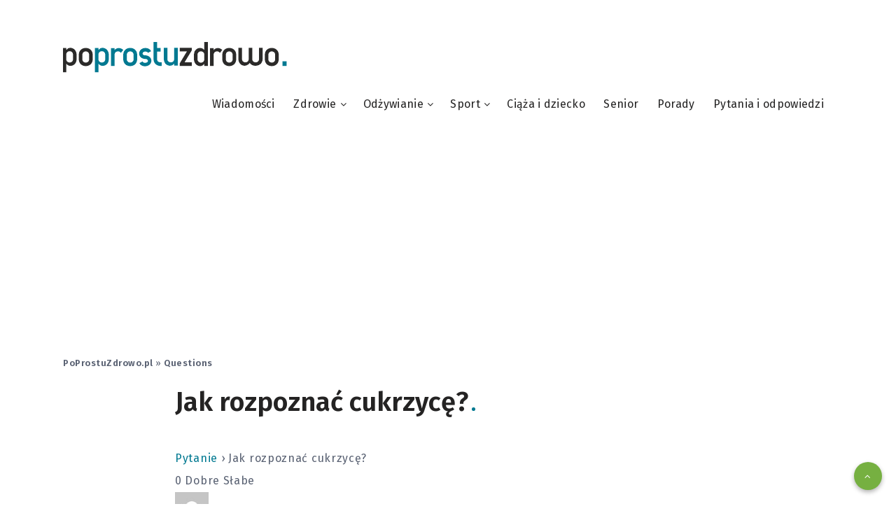

--- FILE ---
content_type: text/html; charset=utf-8
request_url: https://www.google.com/recaptcha/api2/aframe
body_size: 223
content:
<!DOCTYPE HTML><html><head><meta http-equiv="content-type" content="text/html; charset=UTF-8"></head><body><script nonce="I8CQvjgtD8rbwvhkJflTUw">/** Anti-fraud and anti-abuse applications only. See google.com/recaptcha */ try{var clients={'sodar':'https://pagead2.googlesyndication.com/pagead/sodar?'};window.addEventListener("message",function(a){try{if(a.source===window.parent){var b=JSON.parse(a.data);var c=clients[b['id']];if(c){var d=document.createElement('img');d.src=c+b['params']+'&rc='+(localStorage.getItem("rc::a")?sessionStorage.getItem("rc::b"):"");window.document.body.appendChild(d);sessionStorage.setItem("rc::e",parseInt(sessionStorage.getItem("rc::e")||0)+1);localStorage.setItem("rc::h",'1769062182080');}}}catch(b){}});window.parent.postMessage("_grecaptcha_ready", "*");}catch(b){}</script></body></html>